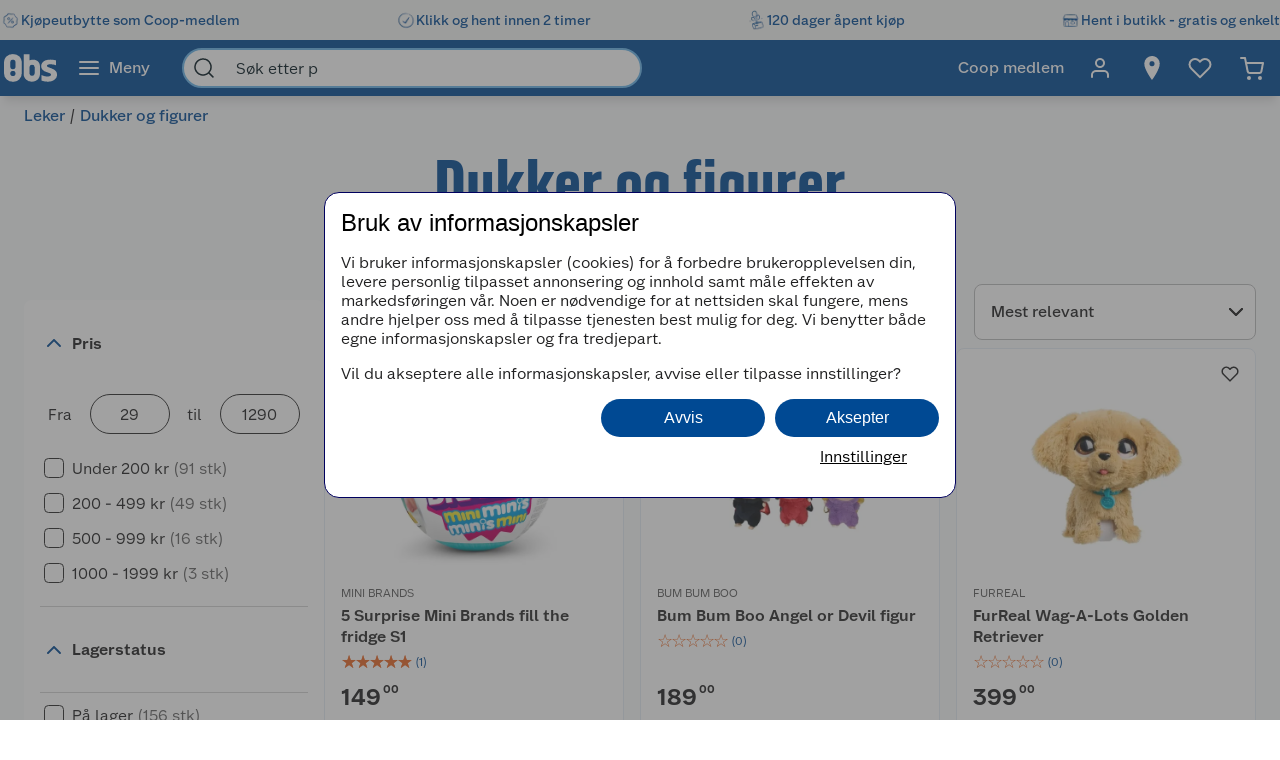

--- FILE ---
content_type: text/javascript
request_url: https://www.obs.no/assets/glitz.bundle.4cca298b272df4af5474.js
body_size: 8631
content:
/*! For license information please see glitz.bundle.4cca298b272df4af5474.js.LICENSE.txt */
"use strict";(globalThis.webpackChunknitro5_app=globalThis.webpackChunknitro5_app||[]).push([[1505],{774:(e,r,t)=>{t.d(r,{DP:()=>w,I4:()=>R,NP:()=>s,SB:()=>u,jg:()=>j,yd:()=>m});var n=t(3696),o=t(5887),i=(0,n.createContext)(void 0),a=(0,n.createContext)(!1),c=(0,n.createContext)(void 0),l=(0,n.createContext)(void 0),f={value:void 0};function u(e){return(0,n.createElement)(i.Provider,{value:e.glitz},(0,n.createElement)(a.Provider,{value:!!e.stream},e.children))}function s(e){return(0,n.createElement)(c.Provider,{value:e.theme},e.children)}var d=function(){return d=Object.assign||function(e){for(var r,t=1,n=arguments.length;t<n;t++)for(var o in r=arguments[t])Object.prototype.hasOwnProperty.call(r,o)&&(e[o]=r[o]);return e},d.apply(this,arguments)};function v(e,r){var t={};for(var n in e)Object.prototype.hasOwnProperty.call(e,n)&&r.indexOf(n)<0&&(t[n]=e[n]);if(null!=e&&"function"==typeof Object.getOwnPropertySymbols){var o=0;for(n=Object.getOwnPropertySymbols(e);o<n.length;o++)r.indexOf(n[o])<0&&Object.prototype.propertyIsEnumerable.call(e,n[o])&&(t[n[o]]=e[n[o]])}return t}var p="__GLITZ__",h=3,g=4;function m(e){var r;return(r={})[p]=h,r.value=e,r}function y(e){return e[p]===h}function b(e){var r;return(r={})[p]=2,r.value=e,r}function S(e){return 2===e[p]}function k(e){return function(){for(var r=[],t=0;t<arguments.length;t++)r[t]=arguments[t];return O(b(e),r)}}var C=["a","abbr","address","area","article","aside","audio","b","base","bdi","bdo","big","blockquote","body","br","button","canvas","caption","cite","code","col","colgroup","data","datalist","dd","del","details","dfn","dialog","div","dl","dt","em","embed","fieldset","figcaption","figure","footer","form","h1","h2","h3","h4","h5","h6","head","header","hgroup","hr","html","i","iframe","img","input","ins","kbd","keygen","label","legend","li","link","main","map","mark","menu","menuitem","meta","meter","nav","noindex","noscript","object","ol","optgroup","option","output","p","param","picture","pre","progress","q","rp","rt","ruby","s","samp","slot","script","section","select","small","source","span","strong","style","sub","summary","sup","table","template","tbody","td","textarea","tfoot","th","thead","time","title","tr","track","u","ul","var","video","wbr","webview","svg","animate","animateMotion","animateTransform","circle","clipPath","defs","desc","ellipse","feBlend","feColorMatrix","feComponentTransfer","feComposite","feConvolveMatrix","feDiffuseLighting","feDisplacementMap","feDistantLight","feDropShadow","feFlood","feFuncA","feFuncB","feFuncG","feFuncR","feGaussianBlur","feImage","feMerge","feMergeNode","feMorphology","feOffset","fePointLight","feSpecularLighting","feSpotLight","feTile","feTurbulence","filter","foreignObject","g","image","line","linearGradient","marker","mask","metadata","mpath","path","pattern","polygon","polyline","radialGradient","rect","stop","switch","symbol","text","textPath","tspan","use","view"];function w(){return(0,n.useContext)(c)}function x(e){return"function"==typeof e?e():Array.isArray(e)?function(e){for(var r=[],t=0,n=e;t<n.length;t++){var o=n[t];r.push.apply(r,x(o))}return r}(e):e?[e]:[]}function j(e){var r;return(r={})[p]=g,r.value=e,r}function B(e){return e[p]===g}function P(e,r){return function(e){return"function"==typeof e[p]}(e)?e[p](r):O(e,r)}function O(e,r){var t,o=S(e)||y(e)?(0,n.forwardRef)(function(t,o){var c,u,s,p=t.css,h=v(t,["css"]),g=(0,n.useContext)(l),m=(u=h.className,s=function(e){var r=(0,n.useContext)(i);if(!r)throw new Error("The `<GlitzProvider>` doesn't seem to be used correctly because the core instance wasn't provided");var t,o=w(),a=(0,n.useRef)([r,o]),c=a.current[0]===r&&a.current[1]===o,l=c&&a.current[2]===e;return a.current[0]=r,a.current[1]=o,a.current[2]=e,l||(t=x(e),a.current[3]&&(l=c&&function(e,r){if(e.length!==r.length)return!1;for(var t in e)if(e[t]!==r[t])return!1;return!0}(a.current[3],t)),a.current[3]=t),l?a.current[4]:0!==t.length&&(a.current[4]=r.injectStyle(t,o))||void 0}([r,p,g]),u&&s?"".concat(u," ").concat(s):u||s),y=(0,n.createElement)(e.value,d(d({},h),{className:m,ref:o}));g&&h.children&&(y=(0,n.createElement)(l.Provider,f,y));var b=(0,n.useContext)(a),S=(0,n.useContext)(i);if(b&&S&&"getStyle"in S){var k=S.getStyle(!1,!0);k&&(y=(0,n.createElement)(n.Fragment,null,(0,n.createElement)("style",((c={})["data-".concat(S.identifier)]="",c.dangerouslySetInnerHTML={__html:k},c)),y))}return y}):B(e)?(0,n.forwardRef)(function(t,o){var i=t.css,a=v(t,["css"]),c=(0,n.useContext)(l),u=(0,n.useCallback)(function(e){return x([e,r,i,c])},[c,i]),s=(0,n.createElement)(e.value,d(d({},a),{compose:u,ref:o}));return c&&a.children&&(s=(0,n.createElement)(l.Provider,f,s)),s}):(0,n.forwardRef)(function(t,o){var i=t.css,a=v(t,["css"]),c=(0,n.useContext)(l),f=x([r,i,c]),u=(0,n.createElement)(e,d(d({},a),{ref:o}));return f.length>0&&(u=(0,n.createElement)(l.Provider,{value:f},u)),u});return Object.assign(o,((t={})[p]=function(t){var n=O(e,[r,t]);if(o.defaultProps)for(var i in n.defaultProps={},o.defaultProps)n.defaultProps[i]=o.defaultProps[i];return n},t))}function E(e){var r,t=x(e);return Object.assign(function(e){for(var r=[],n=1;n<arguments.length;n++)r[n-1]=arguments[n];return 0===arguments.length?t:A(e)?E([t,e,r]):P(e,[t,r])},((r={})[p]=1,r))}function A(e){return!1===e||void 0===e||"function"==typeof e&&1===e[p]||"object"==typeof e&&!S(e)&&!y(e)&&!B(e)&&!(0,o.isValidElementType)(e)}var R=function(e){for(var r=0,t=C;r<t.length;r++){var n=t[r];e[n[0].toUpperCase()+n.slice(1)]=O(b(n),[]),e[n]=k(n)}return e}(function(e){for(var r=[],t=1;t<arguments.length;t++)r[t-1]=arguments[t];return A(e)?E([e,r]):P(e,r)})},4702:(e,r,t)=>{t.d(r,{$_:()=>U,CK:()=>q,P:()=>V,Zz:()=>Y,gD:()=>X});var n=function(e,r){return n=Object.setPrototypeOf||{__proto__:[]}instanceof Array&&function(e,r){e.__proto__=r}||function(e,r){for(var t in r)Object.prototype.hasOwnProperty.call(r,t)&&(e[t]=r[t])},n(e,r)};function o(e,r){if("function"!=typeof r&&null!==r)throw new TypeError("Class extends value "+String(r)+" is not a constructor or null");function t(){this.constructor=e}n(e,r),e.prototype=null===r?Object.create(r):(t.prototype=r.prototype,new t)}var i=function(){return i=Object.assign||function(e){for(var r,t=1,n=arguments.length;t<n;t++)for(var o in r=arguments[t])Object.prototype.hasOwnProperty.call(r,o)&&(e[o]=r[o]);return e},i.apply(this,arguments)};function a(e,r){return e+"{"+r+"}"}function c(e,r,t){return void 0===t&&(t=""),"."+a(e+t,r)}function l(e,r){return"@supports "+("string"==typeof r?a(e,r):e)}function f(e,r){return"@keyframes "+a(e,r)}function u(e){return a("@font-face",e)}function s(e,r){return"@media "+("string"==typeof r?a(e,r):e)}function d(e,r){return("("===e[0]?e:"("+e+")")+" and "+("("===r[0]?r:"("+r+")")}function v(e){var r,t="";for(r in e){var n=e[r];if("object"==typeof n)for(var o=0,i=n;o<i.length;o++){t&&(t+=";"),t+=p(r,i[o])}else t&&(t+=";"),t+=p(r,n)}return t}function p(e,r){return m(e)+":"+r}var h=/(?:^(ms|moz|webkit))|[A-Z]/g,g={};function m(e){return e in g?g[e]:g[e]=e.replace(h,"-$&").toLowerCase()}var y="animationName",b="fontFamily",S=function(e,r,t,n){this.injectClassName=function(r,t,n){return e(v(r),t,n)},this.injectKeyframes=function(e){var t="";for(var n in e)t+=a(n,v(e[n]));return r(t)},this.injectFontFace=function(e){var r={};for(var n in e)n!==b&&(r[n]=e[n]);var o=e[b];return r[b]=o,t(v(r)),o},this.injectGlobals=function(e,r){var t=a(r,v(e));n(t)}},k="@".charCodeAt(0),C="m".charCodeAt(0),w="s".charCodeAt(0),x=":".charCodeAt(0),j="[".charCodeAt(0);function B(e,r){var t={},n=function(n){var i=function(a,c,l,f,u,s){var v,p,h,g;void 0===l&&(l={});for(var m="",S=Object.keys(a),B=S.length;B>0;B--){var O=S[B-1],E=a[O];if("function"==typeof E&&(E=E(c)),null===E&&(E=void 0),"@keyframes"===O&&(O=y),"@font-face"===O&&(O=b),O===y||O===b||"object"!=typeof E||Array.isArray(E)){var A=P(l,f,u,s);if(!(O in A)){if("object"==typeof E){if(O===y){for(var R=[].concat(E),I=[],T=0;T<R.length;T++){var M=R[T];if("object"==typeof M){var $={};for(var _ in M){var L=o(M[_],c);$[_]=r?r(L):L}I[T]=e().injectKeyframes($)}}E=1===I.length?I[0]:I}if(O===b){I=[];for(var D=0,W=[].concat(E);D<W.length;D++){var F=W[D];if("object"==typeof F){var z=o(F,c),G=e().injectFontFace(r?r(z):z);-1===I.indexOf(G)&&I.push(G)}else I.push(F)}E=I.join(",")}}var N={};if(A[O]=N[O]=E,void 0!==E&&n){var H=void 0;_=void 0;if("string"==typeof E||"number"==typeof E){var K=P(t,f,u,s);if((_=E)in(H=null!==(g=K[O])&&void 0!==g?g:K[O]={})){m+=" "+H[E];continue}}var Z;m+=" "+(Z=e(f).injectClassName(r?r(N):N,s,u)),H&&_&&(H[_]=Z)}}}else{var q=O.charCodeAt(0),U="",V="";if(q===k){var X=O.charCodeAt(1);X===C?U=O.slice(6).trim():X===w&&(V=O.slice(9).trim())}if(U||V||q===x||q===j){var Y=i(E,c,l,U?f?d(f,U):U:f,V?u?d(u,V):V:u,q===x||q===j?(null!=s?s:"")+O:s);n&&(m+=Y)}else{var J=Object.keys(E);for(T=J.length;T>0;T--){var Q=J[T-1],ee=E[Q],re=!1;if("y"===Q||"xy"===Q){re=!0;Y=i(((v={})[O+"Top"]=ee,v[O+"Bottom"]=ee,v),c,l,f,u,s);n&&(m+=Y)}if("x"===Q||"xy"===Q){re=!0;Y=i(((p={})[O+"Left"]=ee,p[O+"Right"]=ee,p),c,l,f,u,s);n&&(m+=Y)}if(!re){Y=i(((h={})[O+Q[0].toUpperCase()+Q.slice(1)]=ee,h),c,l,f,u,s);n&&(m+=Y)}}}}}return n?m:l};return i},o=n(!1),i=n(!0);function a(t,n,o){for(var i=Object.keys(n),c={},l=!1,f=i.length-1;f>=0;f--){(s=(u=i[f]).charCodeAt(0))!==k&&s!==x&&s!==j&&(c[u]=n[u],l=!0)}l&&e(o).injectGlobals(r?r(c):c,t);for(f=i.length-1;f>=0;f--){var u,s;(s=(u=i[f]).charCodeAt(0))===k&&u.charCodeAt(1)===C?a(t,n[u],u.slice(7)):s!==x&&s!==j||a(t+u,n[u],o)}}return[function(e,r){void 0===r&&(r={});for(var t={},n="",o=(e=Array.isArray(e)?e:[e]).length-1;o>=0;o--)n+=i(e[o],r,t);return n.slice(1)},function(e,r){for(var t in void 0===r&&(r={}),e)a(t,o(e[t],r))}]}function P(e,r,t,n){var o,i,a,c=e;return r&&(c=null!==(o=c[s(r)])&&void 0!==o?o:c[s(r)]={}),t&&(c=null!==(i=c[l(t)])&&void 0!==i?i:c[l(t)]={}),n?null!==(a=c[n])&&void 0!==a?a:c[n]={}:c}var O="glitz";function E(e,r,t){void 0===t&&(t=e.cssRules.length);try{e.insertRule(r,t)}catch(e){0}}function A(e,r){var t=document.createElement("style");return e&&(t.media=e),t.dataset[r]="",t}function R(e,r){return document.head.insertBefore(e,r),e}function I(e,r,t,n,o){return void 0===e&&(e=""),void 0===r&&(r=0),void 0===t&&(t=10),void 0===n&&(n=35),void 0===o&&(o=1),Object.assign(function i(){var a=r+t;return a===n&&(t+=9*(n+1),n=Math.pow(36,++o)-1),r++,373===a?i():e+a.toString(36)},{clone:function(){return I(e,r,t,n,o)}})}function T(e,r,t,n,o,i){return void 0===e&&(e={}),void 0===r&&(r={}),void 0===t&&(t={}),void 0===n&&(n={}),void 0===o&&(o={}),void 0===i&&(i=[]),[function(o,i){var a,c,l,f,u,s=e;return i?o?(null!==(a=n[i])&&void 0!==a||(n[i]={}),null!==(c=(u=n[i])[o])&&void 0!==c||(u[o]={}),s=n[i][o]):(null!==(l=r[i])&&void 0!==l||(r[i]={}),s=r[i]):o&&(null!==(f=t[o])&&void 0!==f||(t[o]={}),s=t[o]),s},o,i,function(){return T(M(e),M(r),M(t),M(n),M(o),i.slice(0))},e,r,t,n]}function M(e){var r={};for(var t in e){var n=e[t];r[t]="string"==typeof n?n:M(n)}return r}var $=function(e){function r(r,t,n){var o=this,i=T(),a=i[0],s=i[1],d=i[2],v=0,p=r.sheet;if(!function(e){return!!e&&"cssRules"in e}(p))throw new Error("HTMLStyleElement was not inserted properly into DOM");return o=e.call(this,function(e,r,n){var o=a(r,n);if(o[e])return o[e];var i=t();return o[e]=i,function(e,r,t){if(void 0===t)return E(e,r);if("undefined"!=typeof CSSSupportsRule)for(var n=0,o=e.cssRules;n<o.length;n++){var i=o[n];if(i instanceof CSSSupportsRule&&i.conditionText===t)return E(i,r)}E(e,l(t,r))}(p,c(i,e,r),n),i},function(e){if(s[e])return s[e];var r=n();return s[e]=r,E(p,f(r,e)),r},function(e){-1===d.indexOf(e)&&(d.push(e),E(p,u(e)))},function(e){E(p,e,v++)})||this,o.injectRaw=function(e){E(p,e)},o.hydrateClassName=function(e,r,n,o){t(),a(n,o)[e]=r},o.hydrateKeyframes=function(e,r){n(),s[e]=r},o.hydrateFontFace=function(e){d.push(e)},o}return o(r,e),r}(S),_="{".charCodeAt(0),L="}".charCodeAt(0),D="'".charCodeAt(0),W='"'.charCodeAt(0),F="/".charCodeAt(0),z="*".charCodeAt(0),G=/\.([\w]+)((?::.+)|(\[.+\]))?/,N=/@keyframes (.+)/,H=/@media[\s]?(.+)/,K=/@supports[\s]?(.+)/;function Z(e){function r(e,r,t){return r&&e++,t&&e++,e}return function(t,n,o){for(var i=t.length,a=!1,c=!1,l=0,f="",u="",s="",d="",v="",p=0;p<i;p++){var h=t[p],g=h.charCodeAt(0),m=!1;if(f+=h,!1===c)if(!1===a){if(g===F&&i>p+1&&t.charCodeAt(p+1)===z)a=!0;else if(g===D||g===W)c=g;else if(g===_){if(l++,r(1,u,s)===l){(b=H.exec(d))&&(u=b[1],f="",d=""),(b=K.exec(d))&&(s=b[1],f="",d="");continue}}else if(g===L){if(l--,u&&s&&1===l){s="";continue}if(s&&0===l){s="";continue}if(u&&0===l){u="";continue}if(r(0,u,s)===l){var y=e(n||u||void 0),b=void 0;(b=G.exec(d))?y.hydrateClassName(v,b[1],b[2],s||void 0):(b=N.exec(d))?y.hydrateKeyframes(v,b[1]):"@font-face"===d&&y.hydrateFontFace(v),o&&o(y,f),f="",d="",v="";continue}}}else g===F&&t.charCodeAt(p-1)===z&&(a=!1,m=!0);else g===c&&(c=!1);r(0,u,s)<l?v+=h:!1===a&&!1===m&&(d+=h)}}}var q=function(e){var r;void 0===e&&(e={});var t,n=e.prefix,o=I(n),i=I(n),a=e.mediaOrder,c={},l=null,f={},u=null!==(r=e.identifier)&&void 0!==r?r:O,s=function(e){if(e){if(f[e])return f[e];var r=c[e]=A(e,u),n=null;if(a){var s=Object.keys(c).sort(a);l=c[s[0]],n=c[s[s.indexOf(e)+1]]||null}return R(r,n),f[e]=new $(r,o,i)}return t||(r=R(A(e,u),l),t=new $(r,o,i))},d=B(s,e.transformer),v=d[0],p=d[1];this.injectStyle=v,this.injectGlobals=p;var h=this.hydrate=Z(s),g=document.head.querySelectorAll("style[data-"+u+"]");if(g)for(var m=0,y=g;m<y.length;m++){var b=(w=y[m]).media;b?(l||(l=w),c[b]=w,f[b]=new $(w,o,i)):t=new $(w,o,i),h(w.textContent,b)}var S=document.body.querySelectorAll("style[data-"+u+"]");if(S)for(var k=0,C=S;k<C.length;k++){var w;h((w=C[k]).textContent,w.media,function(e,r){return e.injectRaw(r)}),w.parentNode.removeChild(w)}};!function(e){function r(t,n,o,i,a){void 0===o&&(o=!1),void 0===i&&(i=T()),void 0===a&&(a=T());var s=this,d=i[0],v=i[1],p=i[2],h=i[3],g=a[0],m=a[1],y=a[2],b=a[3],S=T(),k=S[0],C=S[1],w=S[2];S[3];var x=S[4],j=S[5],B=S[6],P=S[7],O=T(),E=O[0],A=O[1],R=O[2];O[3];var I=O[4],M=O[5],$=O[6],_=O[7],L="",D="";function W(e){return function(){if(o)throw new Error(e+" is prohibited after injections")}}s=e.call(this,function(e,r,n){o=!0;var i=d(r,n);if(i[e])return i[e];var a=t(),c=k(r,n),l=E(r,n);return i[e]=c[e]=l[e]=a,a},function(e){if(o=!0,v[e])return v[e];var r=n();return v[e]=C[e]=A[e]=r,r},function(e){o=!0,-1===p.indexOf(e)&&(p.push(e),w.push(e),R.push(e))},function(e){L+=e,D+=e})||this,s.getStyle=function(e){var r,t;void 0===e&&(e=!1);var n="";e?(n+=D,D=""):n+=L;for(var o=0,i=e?R:w;o<i.length;o++){n+=u(v=i[o])}e&&(R.length=0);var a=e?A:C;for(var s in a)n+=f(a[s],s),e&&delete A[s];var d=e?I:x;for(var v in d)n+=c(d[v],v),e&&delete I[v];var p={},h=e?M:j;for(var g in h){for(var v in h[g])null!==(r=p[g])&&void 0!==r||(p[g]=""),p[g]+=c(h[g][v],v);e&&delete M[g]}var m=e?$:B;for(var y in m){var b=m[y];for(var v in b)n+=c(b[v],v,y);e&&delete $[y]}var S=e?_:P;for(var g in S){for(var y in S[g]){b=S[g][y];for(var v in b)null!==(t=p[g])&&void 0!==t||(p[g]=""),p[g]+=c(b[v],v,y)}e&&delete _[g]}for(var g in p)n+=l(g,p[g]);return n};var F=W("Hydration");s.hydrateClassName=function(e,r,n,o){F(),t();var i=d(n,o),a=g(n,o);i[e]=a[e]=r},s.hydrateKeyframes=function(e,r){F(),n(),v[e]=r,m[e]=r},s.hydrateFontFace=function(e){F(),p.push(e),y.push(e)};var z=W("Cloning");return s.clone=function(e,t){return z(),new r(e,t,o,h(),b())},s}o(r,e)}(S);function U(e,r){var t;return(t={})["@media "+("string"==typeof e?e:V(e))]=r,t}function V(e){var r,t="";for(r in e){t&&(t+=" and ");var n=e[r];t+=!0===n?"("+m(r)+")":"("+m(r)+": "+n+")"}return t}function X(e,r){var t;return"string"==typeof e?((t={})[e]=r,t):e.reduce(function(e,t){var n;return i(i({},e),((n={})[t]=r,n))},{})}function Y(){for(var e=[],r=0;r<arguments.length;r++)e[r]=arguments[r];return e.reduceRight(function(e,r){return function(t){return r(e(t))}})}},5887:(e,r,t)=>{e.exports=t(8443)},8251:(e,r,t)=>{t.d(r,{A:()=>h});var n=t(4702);var o=function(){return function(e){return e}};o();for(var i={background:0,backgroundPosition:0,backgroundPositionX:0,backgroundPositionY:0,backgroundSize:0,blockSize:0,border:0,borderBlock:0,borderBlockEnd:0,borderBlockEndWidth:0,borderBlockStart:0,borderBlockStartWidth:0,borderBlockWidth:0,borderBottom:0,borderBottomLeftRadius:0,borderBottomRightRadius:0,borderBottomWidth:0,borderEndEndRadius:0,borderEndStartRadius:0,borderInline:0,borderInlineEnd:0,borderInlineEndWidth:0,borderInlineStart:0,borderInlineStartWidth:0,borderInlineWidth:0,borderLeft:0,borderLeftWidth:0,borderRadius:0,borderRight:0,borderRightWidth:0,borderSpacing:0,borderStartEndRadius:0,borderStartStartRadius:0,borderTop:0,borderTopLeftRadius:0,borderTopRightRadius:0,borderTopWidth:0,borderWidth:0,bottom:0,columnGap:0,columnRule:0,columnRuleWidth:0,columnWidth:0,flexBasis:0,fontSize:0,gap:0,gridAutoColumns:0,gridAutoRows:0,gridColumnGap:0,gridGap:0,gridRowGap:0,gridTemplateColumns:0,gridTemplateRows:0,height:0,inlineSize:0,inset:0,insetBlock:0,insetBlockEnd:0,insetBlockStart:0,insetInline:0,insetInlineEnd:0,insetInlineStart:0,left:0,letterSpacing:0,lineHeightStep:0,margin:0,marginBlock:0,marginBlockEnd:0,marginBlockStart:0,marginBottom:0,marginInline:0,marginInlineEnd:0,marginInlineStart:0,marginLeft:0,marginRight:0,marginTop:0,mask:0,maskPosition:0,maskSize:0,maxBlockSize:0,maxHeight:0,maxInlineSize:0,maxWidth:0,minBlockSize:0,minHeight:0,minInlineSize:0,minWidth:0,motion:0,motionDistance:0,objectPosition:0,offset:0,offsetAnchor:0,offsetBlock:0,offsetBlockEnd:0,offsetBlockStart:0,offsetDistance:0,offsetInline:0,offsetInlineEnd:0,offsetInlineStart:0,outline:0,outlineOffset:0,outlineWidth:0,padding:0,paddingBlock:0,paddingBlockEnd:0,paddingBlockStart:0,paddingBottom:0,paddingInline:0,paddingInlineEnd:0,paddingInlineStart:0,paddingLeft:0,paddingRight:0,paddingTop:0,perspective:0,perspectiveOrigin:0,right:0,rowGap:0,scrollMargin:0,scrollMarginBlock:0,scrollMarginBlockEnd:0,scrollMarginBlockStart:0,scrollMarginBottom:0,scrollMarginInline:0,scrollMarginInlineEnd:0,scrollMarginInlineStart:0,scrollMarginLeft:0,scrollMarginRight:0,scrollMarginTop:0,scrollPadding:0,scrollPaddingBlock:0,scrollPaddingBlockEnd:0,scrollPaddingBlockStart:0,scrollPaddingBottom:0,scrollPaddingInline:0,scrollPaddingInlineEnd:0,scrollPaddingInlineStart:0,scrollPaddingLeft:0,scrollPaddingRight:0,scrollPaddingTop:0,scrollSnapCoordinate:0,scrollSnapDestination:0,scrollSnapMargin:0,scrollSnapMarginBottom:0,scrollSnapMarginLeft:0,scrollSnapMarginRight:0,scrollSnapMarginTop:0,shapeMargin:0,textDecoration:0,textDecorationThickness:0,textDecorationWidth:0,textIndent:0,textUnderlineOffset:0,top:0,transformOrigin:0,translate:0,verticalAlign:0,width:0,wordSpacing:0,baselineShift:0,strokeDashoffset:0,strokeWidth:0},a={animationDelay:0,animationDuration:0,transition:0,transitionDelay:0,transitionDuration:0},c=/[A-Z]/g,l=0,f=[i,a];l<f.length;l++){var u=f[l];for(var s in u)u[s.replace(c,"-$&").toLowerCase()]=0}var d="ms";function v(e){void 0===e&&(e={});var r=e.defaultUnit||"px",t=function(t,n){return"number"!=typeof n||0===i[t]&&0===n?n:n+(e[t]||(0===a[t]?d:r))};return function(r){var n={};for(var o in r){var c=r[o];if(o in e||0===i[o]||0===a[o])if(Array.isArray(c)){for(var l=[],f=0,u=c;f<u.length;f++){var s=u[f];l.push(t(o,s))}c=l}else c=t(o,c);n[o]=c}return n}}v();var p=t(6248);function h(e){return void 0===e&&(e={}),(0,n.Zz)(p.P,o(e.devToolOptions),v(e.numberToLengthOptions))}},8443:(e,r)=>{var t="function"==typeof Symbol&&Symbol.for,n=t?Symbol.for("react.element"):60103,o=t?Symbol.for("react.portal"):60106,i=t?Symbol.for("react.fragment"):60107,a=t?Symbol.for("react.strict_mode"):60108,c=t?Symbol.for("react.profiler"):60114,l=t?Symbol.for("react.provider"):60109,f=t?Symbol.for("react.context"):60110,u=t?Symbol.for("react.async_mode"):60111,s=t?Symbol.for("react.concurrent_mode"):60111,d=t?Symbol.for("react.forward_ref"):60112,v=t?Symbol.for("react.suspense"):60113,p=t?Symbol.for("react.suspense_list"):60120,h=t?Symbol.for("react.memo"):60115,g=t?Symbol.for("react.lazy"):60116,m=t?Symbol.for("react.block"):60121,y=t?Symbol.for("react.fundamental"):60117,b=t?Symbol.for("react.responder"):60118,S=t?Symbol.for("react.scope"):60119;function k(e){if("object"==typeof e&&null!==e){var r=e.$$typeof;switch(r){case n:switch(e=e.type){case u:case s:case i:case c:case a:case v:return e;default:switch(e=e&&e.$$typeof){case f:case d:case g:case h:case l:return e;default:return r}}case o:return r}}}function C(e){return k(e)===s}r.isValidElementType=function(e){return"string"==typeof e||"function"==typeof e||e===i||e===s||e===c||e===a||e===v||e===p||"object"==typeof e&&null!==e&&(e.$$typeof===g||e.$$typeof===h||e.$$typeof===l||e.$$typeof===f||e.$$typeof===d||e.$$typeof===y||e.$$typeof===b||e.$$typeof===S||e.$$typeof===m)}}}]);
//# sourceMappingURL=glitz.bundle.4cca298b272df4af5474.js.map